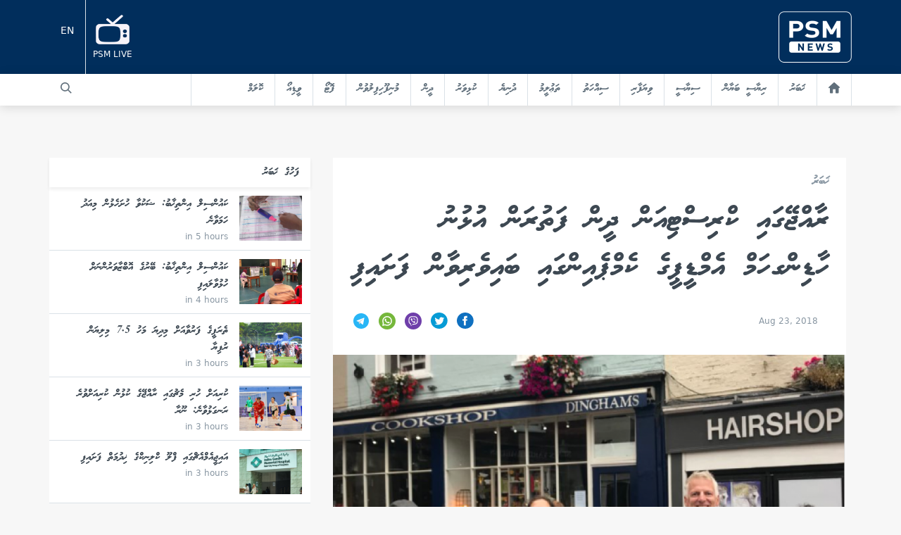

--- FILE ---
content_type: text/html; charset=UTF-8
request_url: https://psmnews.mv/37898
body_size: 13764
content:
<!DOCTYPE html>
<html lang="en">
<head>
    <meta charset="utf-8">
	<meta http-equiv="X-UA-Compatible" content="IE=edge">
	<meta name=viewport content="width=device-width, initial-scale=1.0">
	<meta name="mobile-web-app-capable" content="yes">
	<meta name="csrf-token" content="NalMAdCiAEinsL1pnuh67YnMq2AF1wKmo9t36YEm" />
    <meta name="content-language" content="dv">
    <meta name="google" content="notranslate" />

    <link rel="stylesheet" href="/css/front.css?id=d59b3643a6140ae7e3ff">
    
    <script async src="https://pagead2.googlesyndication.com/pagead/js/adsbygoogle.js?client=ca-pub-6557881055674925"
            crossorigin="anonymous"></script>
    

    <link rel="apple-touch-icon" sizes="180x180" href="/favicon/apple-touch-icon.png">
    <link rel="icon" type="image/png" sizes="32x32" href="/favicon/favicon-32x32.png">
    <link rel="icon" type="image/png" sizes="16x16" href="/favicon/favicon-16x16.png">
    <link rel="manifest" href="/favicon/site.webmanifest">
    <link rel="mask-icon" href="/favicon/safari-pinned-tab.svg" color="#540081">
    <link rel="shortcut icon" href="/favicon/favicon.ico">
    <meta name="msapplication-TileColor" content="#540081">
    <meta name="msapplication-config" content="/favicon/browserconfig.xml">
    <meta name="theme-color" content="#ffffff">

    <title>Raajjeygai Christian dheen fathuran ulhunu Hardingham MDPge campaign gai baiverivaan fashaifi</title>

	<meta name="robots" content="all" />    <meta name="site_name" content="PSMnews.mv" /><meta property="og:site_name" content="PSMnews.mv" />        <meta name="locale" content="en_EN" /><meta property="og:locale" content="en_EN" />    <meta property="fb:app_id" content="202690487129158" />
    <meta property="fb:pages" content="792628237518727" />
    <meta name="theme-color" content="#540081">
    <meta property="fb:pages" content="682778605132943" />

    <title>Raajjeygai Christian dheen fathuran ulhunu Hardingham MDPge campaign gai baiverivaan fashaifi</title><meta name="title" content="Raajjeygai Christian dheen fathuran ulhunu Hardingham MDPge campaign gai baiverivaan fashaifi" /><meta property="og:title" content="Raajjeygai Christian dheen fathuran ulhunu Hardingham MDPge campaign gai baiverivaan fashaifi" /><meta name="twitter:title" content="Raajjeygai Christian dheen fathuran ulhunu Hardingham MDPge campaign gai baiverivaan fashaifi" />    <meta name="description" content="PSMNews.mv" /><meta property="og:description" content="PSMNews.mv" /><meta name="twitter:description" content="PSMNews.mv" />    <link rel="image_src" href="https://s3.ap-southeast-1.amazonaws.com/media5.psm.mv/media/post/ogimage_0cab2eeec68ec821ea21e482decd1d32_37898.png" /><meta name="image" content="https://s3.ap-southeast-1.amazonaws.com/media5.psm.mv/media/post/ogimage_0cab2eeec68ec821ea21e482decd1d32_37898.png" /><meta property="og:image" content="https://s3.ap-southeast-1.amazonaws.com/media5.psm.mv/media/post/ogimage_0cab2eeec68ec821ea21e482decd1d32_37898.png" /><meta name="twitter:image" content="https://s3.ap-southeast-1.amazonaws.com/media5.psm.mv/media/post/ogimage_0cab2eeec68ec821ea21e482decd1d32_37898.png" />    <meta name="url" content="https://psmnews.mv/37898" /><meta property="og:url" content="https://psmnews.mv/37898" />    <meta property="og:type" content="article" />
    <meta name="keywords" content="news, psm, public service media, maldives, politics, entertainment, sports, tvm, dhivehiraajjeyge adu, adu, dhivehi fm, majlistv, majlis tv, maldeeb, ">
    <meta name="article:publisher" content="https://www.facebook.com/newspsm" />
    <meta content="@PSMnewsmv" data-page-subject="true" name="twitter:site" />
    <meta content="@PSMnewsmv" data-page-subject="true" name="twitter:creator" />
	<meta name="twitter:domain" content="www.psmnews.mv" />    <meta name="twitter:widgets:csp" content="on" />    <meta name="twitter:card" content="summary_large_image" />    <meta name="twitter:image:src" content="https://s3.ap-southeast-1.amazonaws.com/media5.psm.mv/media/post/ogimage_0cab2eeec68ec821ea21e482decd1d32_37898.png" />
    
    <!-- Google Tag Manager -->
    
    <!-- End Google Tag Manager -->

    <!-- OneSignal Integration -->
    <script src="https://cdn.onesignal.com/sdks/OneSignalSDK.js" async=""></script>
    <script>
      var appId = "bd812177-b0ed-4e6f-b024-d6805d94fa74";
      window.OneSignal = window.OneSignal || [];
      OneSignal.push(function() {
        OneSignal.init({
          appId: appId,
        });
      });
    </script>
    <!-- End OneSignal Integration -->

    <!-- Google AdSense Integration -->
    <script data-ad-client="ca-pub-6557881055674925" async src="https://pagead2.googlesyndication.com/pagead/js/adsbygoogle.js"></script>
    <!-- End Google AdSense Integration -->
    <style>
        @media  only screen and (max-width: 2000px) {
            .banner_main {
                background-image: url("/images/riyaasee_banner_website.jpg") !important;
                height: 250px;
                /*width: 100%;*/
                background-size: cover;
            }

            .euro_banner{
                content:url("/images/riyaasee_banner_website.jpg");
                width: 100%;
            }

            .euro_wrap {

            }
        }
        @media  only screen and (max-width: 500px) {
            .banner_main {
                background-image: url("/images/riyaasee_banner_mobile.jpg") !important;
                height: 140px;
                background-size: cover;
            }

            .euro_banner{
                content:url("/images/riyaasee_banner_mobile.jpg");
                width: 100%;
            }

            .euro_wrap {

            }
        }
        a.fill-div {
            display: block;
            height: 100%;
            width: 100%;
            text-decoration: none;
        }
    </style>
    
</head>
<body class="font-sans euro_wrap" >
    <div id="fb-root"></div>
    <script>(function(d, s, id) {
      var js, fjs = d.getElementsByTagName(s)[0];
      if (d.getElementById(id)) return;
      js = d.createElement(s); js.id = id;
      js.src = 'https://connect.facebook.net/en_US/sdk.js#xfbml=1&version=v2.11&appId=317647168419993';
      fjs.parentNode.insertBefore(js, fjs);
    }(document, 'script', 'facebook-jssdk'));</script>
    <div id="app">
        

        
        <style>
    @media  only screen and (max-width: 2000px) {
        .mobile_style {
            display: none;
        }
    }
    @media  only screen and (max-width: 500px) {

    }
</style>

<header class="mb-2 rtl" id="main_nav_psm">
    <div>
        <div class="" style="background: rgba(1, 46, 92, 1) !important;">
            <div class="container mx-auto flex rtl">
                <a href="https://psmnews.mv/" class="text-white ml-auto px-4 py-4 md:px-0">
                    <img src="https://psmnews.mv/images/logo-psm-news.png" class="w-18 md:w-1/2 float-right">
                </a>
                
                <a href="http://www.psmconnect.mv" class="text-white flex flex-col items-center justify-center mr-auto px-4 md:px-0" style="margin: 10px">
                    <img src="https://psmnews.mv/images/icon-livetv.png" class="w-6 md:w-12 float-right">
                    <p class="sans text-xs pt-2">PSM LIVE</p>
                </a>
                <a style="color: white; padding-top: 35px" href="https://psmnews.mv/en" class="mobile_style border-r text-sm border-light-grey text-grey-darker px-4 py-3">
                    EN
                </a>
            </div>
        </div>

        <div class="bg-white nav-shadow flex-row md:flex-auto">
            <div class="hidden main-nav flex-col container md:flex md:flex-row rtl mx-auto w-full md:w-auto ">
                <a href="https://psmnews.mv/" class="nav-item border-light-grey  text-grey-darker"><svg class="icon w-4 hover:text-psm-purple text-grey-darker" viewBox="0 0 22 22" version="1.1" xmlns="http://www.w3.org/2000/svg" xmlns:xlink="http://www.w3.org/1999/xlink"><g id="house-black-silhouette-without-door"  fill-rule="nonzero"><path d="M21.7240418,10.3874639 C22.1228379,9.94903693 22.084328,9.27705945 21.6380579,8.88694835 L11.80613,0.287299773 C11.3598598,-0.102811324 10.6443789,-0.0946392062 10.2075032,0.30572288 L0.342157006,9.34544717 C-0.094718762,9.74580926 -0.116160957,10.4169265 0.294682981,10.8438121 L0.542021215,11.1013055 C0.952363163,11.5281912 1.61563696,11.5790877 2.02253668,11.2146399 L2.75981833,10.5546339 L2.75981833,20.2172312 C2.75981833,20.8100682 3.24036733,21.2900009 3.83300379,21.2900009 L7.67854322,21.2900009 C8.27117968,21.2900009 8.75172868,20.8100682 8.75172868,20.2172312 L8.75172868,13.4573128 L13.6567564,13.4573128 L13.6567564,20.2172312 C13.6482225,20.8096381 14.0722617,21.2895708 14.6648981,21.2895708 L18.7402061,21.2895708 C19.3328426,21.2895708 19.8133916,20.8096381 19.8133916,20.2168011 L19.8133916,10.6906925 C19.8133916,10.6906925 20.0170566,10.8690453 20.2682673,11.0897642 C20.5190478,11.310053 21.04578,11.1334205 21.4445761,10.6945635 L21.7240418,10.3874639 Z" id="icon-home"></path></g></svg></a>
                                                    <a href="https://psmnews.mv/news" class="nav-item border-light-grey  text-grey-darker">ޚަބަރު</a>
                                    <a href="https://psmnews.mv/riyaaseebayaan_2025" class="nav-item border-light-grey  text-grey-darker">ރިޔާސީ ބަޔާން</a>
                                    <a href="https://psmnews.mv/political" class="nav-item border-light-grey  text-grey-darker">ސިޔާސީ</a>
                                    <a href="https://psmnews.mv/business" class="nav-item border-light-grey  text-grey-darker">ވިޔަފާރި</a>
                                    <a href="https://psmnews.mv/health" class="nav-item border-light-grey  text-grey-darker">ސިއްހަތު</a>
                                    <a href="https://psmnews.mv/education" class="nav-item border-light-grey  text-grey-darker">ތަޢުލީމު</a>
                                    <a href="https://psmnews.mv/world" class="nav-item border-light-grey  text-grey-darker">ދުނިޔެ</a>
                                    <a href="https://psmnews.mv/sports" class="nav-item border-light-grey  text-grey-darker">ކުޅިވަރު</a>
                                    <a href="https://psmnews.mv/religion" class="nav-item border-light-grey  text-grey-darker">ދީން</a>
                                    <a href="https://psmnews.mv/17-entertainment" class="nav-item border-light-grey  text-grey-darker">މުނިފޫހިފިލުވުން</a>
                                    <a href="https://psmnews.mv/photo" class="nav-item border-light-grey  text-grey-darker">ފޮޓޯ</a>
                                    <a href="https://psmnews.mv/video" class="nav-item border-light-grey  text-grey-darker">ވީޑިއޯ</a>
                                    <a href="https://psmnews.mv/column" class="nav-item border-light-grey  text-grey-darker">ކޮލަމް</a>
                                
                    
                <a href="#" class="md:mr-auto  border-r border-light-grey text-sm">
                    <form method="GET" action="https://psmnews.mv/search" accept-charset="UTF-8" class="search-mini-form float-right w-4/5 md:w-auto" id="searchForm">
                        <input type="text" name="q" class="tk p-3 pt-2 pb-4 font-waheed w-full">
                    </form>
                    <button type="submit" value="Submit" form="searchForm"><svg class="icon w-4 mx-4 my-3 hover:text-psm-purple text-grey-darker" xmlns="http://www.w3.org/2000/svg" viewBox="0 0 20 20"><path d="M12.9 14.32a8 8 0 1 1 1.41-1.41l5.35 5.33-1.42 1.42-5.33-5.34zM8 14A6 6 0 1 0 8 2a6 6 0 0 0 0 12z"/></svg></button>
                </a>

                

                
                    
                
            </div>

            <div class="container flex rtl mx-auto w-full md:w-auto md:hidden">
                <a class="toggle-nav nav-item mx-auto text-dark-grey mr-auto pl-4 border-0">
                    <svg class="w-4 h-4" viewBox="0 0 18 12" version="1.1" xmlns="http://www.w3.org/2000/svg" xmlns:xlink="http://www.w3.org/1999/xlink"><g transform="translate(-3.000000, -6.000000)" ><path d="M3,18 L21,18 L21,16 L3,16 L3,18 L3,18 Z M3,13 L21,13 L21,11 L3,11 L3,13 L3,13 Z M3,6 L3,8 L21,8 L21,6 L3,6 L3,6 Z" id="Shape"></g></path></svg>                </a>
            </div>
        </div>

        
    </div>
</header>

        
        <div class="container mx-auto my-7">
    <div class="mx-auto text-center">
        <serve-ad location="3" language="dv" tags="[2,1]"></serve-ad>
    </div>
</div>

<div class="rtl container mx-auto flex flex-col md:flex-row mb-6">

    <div class="md:w-2/3 px-2">

        <div class="rtl bg-white container mx-auto p-6 md:p-6">
            <a href="/news" class="font-waheed text-grey-dark text-lg mb-3 block">ޚަބަރު</a>
            <h1 class="font-waheed font-normal text-3xl leading-normal text-grey-darkest" style="font-size: 45px">ރާއްޖޭގައި ކްރިސްޓިއަން ދީން ފަތުރަން އުޅުނު ހާޑިންގހަމް އެމްޑީޕީގެ ކެމްޕެއިންގައި ބައިވެރިވާން ފަށައިފި</h1>
            <br>
            
            <div class="flex items-center  border-grey-light border-solid">
                
                <div class="flex items-center pt-0 px-4">
    <div>
        <div class="ltr text-xs text-grey-dark pl-2 ">
            <time datetime="2018-08-23 12:49:00"></time>
        </div>
    </div>
    </div>                <div class="p-0 px-0 py-3 mr-auto">
    <a href="https://www.facebook.com/dialog/share?app_id=202690487129158&href=https://psmnews.mv/37898" target="_blank" class="px-1"><svg class="icon w-6" viewBox="0 0 22 22" version="1.1" xmlns="http://www.w3.org/2000/svg" xmlns:xlink="http://www.w3.org/1999/xlink">
    <g id="Page-1" stroke="none" stroke-width="1" fill="none" fill-rule="evenodd">
        <g transform="translate(-397.000000, -3063.000000)">
            <g transform="translate(397.000000, 3063.000000)">
                <ellipse id="Oval" fill="#FDFBFB" cx="10.7972701" cy="10.5405405" rx="8.70503645" ry="8.43243243"></ellipse>
                <path d="M10.8812956,0 C4.87210009,0 0,4.71952703 0,10.5405405 C0,16.3615541 4.87210009,21.0810811 10.8812956,21.0810811 C16.890491,21.0810811 21.7625911,16.3615541 21.7625911,10.5405405 C21.7625911,4.71952703 16.890491,0 10.8812956,0 Z M13.6016195,7.02702703 L12.3774737,7.02702703 C11.889629,7.02702703 11.7880702,7.22114865 11.7880702,7.71040541 L11.7880702,8.78378378 L13.6016195,8.78378378 L13.4121036,10.5405405 L11.7880702,10.5405405 L11.7880702,16.6891892 L9.06774631,16.6891892 L9.06774631,10.5405405 L7.25419704,10.5405405 L7.25419704,8.78378378 L9.06774631,8.78378378 L9.06774631,6.75648649 C9.06774631,5.20263514 9.91195349,4.39189189 11.8143667,4.39189189 L13.6016195,4.39189189 L13.6016195,7.02702703 Z" id="Shape" fill="#0F70C0" fill-rule="nonzero"></path>
            </g>
        </g>
    </g>
</svg></a>
    <a href="https://twitter.com/intent/tweet?text=Raajjeygai Christian dheen fathuran ulhunu Hardingham MDPge campaign gai baiverivaan fashaifi&url=https://psmnews.mv/37898" target="_blank" class="px-1"><svg class="icon w-6" viewBox="0 0 22 22" version="1.1" xmlns="http://www.w3.org/2000/svg" xmlns:xlink="http://www.w3.org/1999/xlink">
    <g id="Page-1" stroke="none" stroke-width="1" fill="none" fill-rule="evenodd">
        <g id="PSM-HOMEPAGE" transform="translate(-450.000000, -3063.000000)">
            <g id="iconmonstr-twitter-4" transform="translate(450.000000, 3063.000000)">
                <ellipse id="Oval" fill="#FDFBFB" cx="10.7972701" cy="10.5405405" rx="8.70503645" ry="8.43243243"></ellipse>
                <path d="M10.8812956,0 C4.87210009,0 0,4.71952703 0,10.5405405 C0,16.3615541 4.87210009,21.0810811 10.8812956,21.0810811 C16.890491,21.0810811 21.7625911,16.3615541 21.7625911,10.5405405 C21.7625911,4.71952703 16.890491,0 10.8812956,0 Z M16.3817905,8.47195946 C16.5477302,12.0206081 13.8156183,15.9768243 8.97888239,15.9768243 C7.50809394,15.9768243 6.13977102,15.5587162 4.98726047,14.8428378 C6.369185,15.0009459 7.74838922,14.6285135 8.8428662,13.7984459 C7.70395726,13.7782432 6.74186938,13.0483108 6.40908309,12.0460811 C6.81803845,12.1216216 7.22064638,12.0996622 7.58607656,12.0030405 C6.33382079,11.7588514 5.4687578,10.6661486 5.49686781,9.49702703 C5.84869637,9.68587838 6.24949075,9.79918919 6.6765816,9.81236486 C5.51681685,9.06135135 5.18856444,7.57777027 5.87045896,6.44378378 C7.15445183,7.97040541 9.07409373,8.97439189 11.2385648,9.0797973 C10.8586262,7.50222973 12.09456,5.98175676 13.776627,5.98175676 C14.524716,5.98175676 15.2020767,6.28831081 15.6772266,6.77844595 C16.2702572,6.66601351 16.8288304,6.4552027 17.3311835,6.16621622 C17.136227,6.75560811 16.7236445,7.24925676 16.1859272,7.56195946 C16.7127632,7.50047297 17.2151164,7.3652027 17.6811985,7.16405405 C17.3329971,7.67175676 16.8923046,8.11621622 16.3817905,8.47195946 L16.3817905,8.47195946 Z" id="Shape" fill="#069BD5" fill-rule="nonzero"></path>
            </g>
        </g>
    </g>
</svg></a>
    <a href="viber://forward?text=Raajjeygai%20Christian%20dheen%20fathuran%20ulhunu%20Hardingham%20MDPge%20campaign%20gai%20baiverivaan%20fashaifi%20https%3A%2F%2Fpsmnews.mv%2F37898" class="px-1"><svg class="icon w-6" viewBox="0 0 22 22" version="1.1" xmlns="http://www.w3.org/2000/svg" xmlns:xlink="http://www.w3.org/1999/xlink">

        <g id="viber" fill-rule="nonzero">
            <circle id="Oval" fill="#6F3FAA" cx="11" cy="11" r="11"></circle>
            <path d="M16.8191289,7.73110937 L16.8155195,7.71658594 C16.5216133,6.52837109 15.196543,5.25340234 13.979668,4.98815625 L13.9659609,4.98532031 C11.9977344,4.60985938 10.0020508,4.60985938 8.03425391,4.98532031 L8.02011719,4.98815625 C6.80367188,5.25340234 5.47855859,6.52845703 5.18426563,7.71658594 L5.181,7.73110937 C4.81765625,9.39043359 4.81765625,11.0732617 5.181,12.7325859 L5.18426563,12.7471094 C5.46605469,13.8845781 6.69242578,15.1010234 7.86388281,15.4355352 L7.86388281,16.7618945 C7.86388281,17.2419844 8.44890234,17.4777539 8.78156641,17.1312969 L10.1254141,15.7344258 C10.4169141,15.7507109 10.708543,15.7598203 11.0000859,15.7598203 C11.9908164,15.7598203 12.9820195,15.6661055 13.965918,15.478418 L13.979625,15.475582 C15.1965,15.2103359 16.5215703,13.9352813 16.8154766,12.7471523 L16.8190859,12.7326289 C17.1824297,11.0732617 17.1824297,9.39051953 16.8191289,7.73110937 Z M15.7556094,12.4920039 C15.5593711,13.2672031 14.5533008,14.2309063 13.7539102,14.4089688 C12.7074063,14.608 11.6525664,14.6930352 10.5988008,14.6638594 C10.577832,14.6632578 10.5576797,14.6714219 10.5431133,14.6864609 C10.3935391,14.8399453 9.56192188,15.6937344 9.56192188,15.6937344 L8.51829688,16.7648594 C8.44198438,16.8444375 8.30792188,16.7902539 8.30792188,16.6804688 L8.30792188,14.4832188 C8.30792188,14.4469102 8.28201172,14.4161016 8.24634766,14.4090547 C8.24613281,14.4089688 8.24596094,14.4089688 8.24574609,14.4089258 C7.44635547,14.2308633 6.44062891,13.2671602 6.24404688,12.4919609 C5.91701172,10.9920938 5.91701172,9.47160156 6.24404688,7.97173438 C6.44062891,7.19653516 7.44635547,6.23283203 8.24574609,6.05476953 C10.0734648,5.70715234 11.9266211,5.70715234 13.7539531,6.05476953 C14.5537305,6.23283203 15.5594141,7.19653516 15.7556523,7.97173438 C16.0830312,9.47164453 16.0830312,10.9921367 15.7556094,12.4920039 Z" id="Shape" fill="#FFFFFF"></path>
            <path d="M12.7389453,13.5062383 C12.6160547,13.4688984 12.4989648,13.4438477 12.390125,13.3987734 C11.2630117,12.9311445 10.2257461,12.3278633 9.40414063,11.4031328 C8.93689844,10.8772812 8.57119141,10.283582 8.26207422,9.65529297 C8.11546484,9.35734766 7.99192969,9.04775781 7.86598828,8.74010156 C7.75117578,8.45960156 7.92030078,8.16982031 8.09836328,7.95841406 C8.26546875,7.76002734 8.48052734,7.60826172 8.71341797,7.49632812 C8.89517578,7.40901562 9.07444141,7.459375 9.20721484,7.61341797 C9.49416016,7.94651172 9.75781641,8.29662109 9.97119922,8.68273828 C10.1024687,8.92022656 10.0664609,9.21052344 9.82854297,9.37212891 C9.77070703,9.41140234 9.71802734,9.45755078 9.6641875,9.50189453 C9.61692188,9.54078125 9.57249219,9.58005469 9.54009375,9.63269141 C9.48092578,9.72898438 9.47808984,9.84263672 9.51616016,9.94735156 C9.80950781,10.7534883 10.3039492,11.3804023 11.1154141,11.7180938 C11.2452656,11.7721055 11.3756328,11.8349688 11.52525,11.8175664 C11.7757578,11.7883047 11.8568828,11.5134766 12.0324531,11.369918 C12.2040273,11.229625 12.4233398,11.2277773 12.6081484,11.3447383 C12.793043,11.4617852 12.9722227,11.5873398 13.1503711,11.7143125 C13.3252539,11.8389219 13.4993203,11.9607383 13.660582,12.1028359 C13.8156992,12.2394336 13.8691094,12.4186133 13.7817539,12.6039375 C13.6219102,12.9434336 13.3892344,13.2257812 13.0536914,13.4060781 C12.9589453,13.4568672 12.8457656,13.4733242 12.7389453,13.5062383 C12.6160547,13.4688984 12.8457656,13.4733242 12.7389453,13.5062383 Z" id="Shape" fill="#FFFFFF"></path>
            <path d="M11.0030508,7.10814844 C12.4772656,7.14948437 13.688168,8.12783984 13.9476563,9.58533984 C13.9918711,9.83369922 14.0075977,10.0875586 14.0272773,10.3396563 C14.0355703,10.4456602 13.9755,10.5463789 13.8611172,10.5477969 C13.7429531,10.5492148 13.6898008,10.4503008 13.6820664,10.3443828 C13.6668984,10.1346094 13.6563711,9.92384766 13.6274531,9.71587891 C13.4748711,8.61764062 12.599168,7.70906641 11.506043,7.51411719 C11.3415156,7.48476953 11.17325,7.47707812 11.0065742,7.45958984 C10.9012578,7.44854687 10.7633281,7.4421875 10.7399961,7.31121875 C10.7204453,7.20143359 10.8130859,7.11403516 10.9176289,7.10840625 C10.9459453,7.10673047 10.9745195,7.1080625 11.0030508,7.10814844 C12.4773516,7.14948438 10.9745195,7.1080625 11.0030508,7.10814844 Z" id="Shape" fill="#FFFFFF"></path>
            <path d="M13.2434844,10.0125352 C13.2410352,10.0309688 13.2397891,10.0742383 13.2289609,10.1149727 C13.1898594,10.262957 12.9653906,10.2814766 12.9137852,10.1321602 C12.8984453,10.0878594 12.896168,10.0374141 12.896082,9.98971875 C12.8955664,9.67750781 12.8277187,9.36555469 12.6702383,9.09386328 C12.508375,8.81460938 12.2610469,8.57995703 11.9710508,8.43785938 C11.7956523,8.35200781 11.6060312,8.29859766 11.4137891,8.26684375 C11.3297852,8.25292188 11.2448789,8.24454297 11.1604453,8.23276953 C11.0581367,8.21854688 11.0034805,8.15336328 11.0083789,8.05255859 C11.0128906,7.95811328 11.0819414,7.89009375 11.1848945,7.89598047 C11.5231875,7.91514453 11.8500078,7.98836328 12.150832,8.14760547 C12.7624492,8.47154687 13.1118711,8.98278906 13.2138789,9.66551953 C13.2184766,9.6965 13.2258672,9.72709375 13.2282305,9.75811719 C13.2339883,9.8346875 13.2376406,9.91138672 13.2434844,10.0125352 C13.2410352,10.0308828 13.2376406,9.91138672 13.2434844,10.0125352 Z" id="Shape" fill="#FFFFFF"></path>
            <path d="M12.3265313,9.97682813 C12.2032109,9.9790625 12.1372109,9.91074219 12.1244492,9.79773437 C12.1156406,9.71892969 12.1085937,9.63900781 12.0897734,9.56226563 C12.0527344,9.41114453 11.9724258,9.27115234 11.8453242,9.17855469 C11.7853398,9.13485547 11.7173203,9.10301562 11.6461211,9.08239063 C11.5556719,9.05622266 11.4616562,9.06344141 11.3714648,9.04135547 C11.2734531,9.01733594 11.2192266,8.93792969 11.2346523,8.84601953 C11.2486602,8.76231641 11.330043,8.69700391 11.4215234,8.70366406 C11.9930937,8.74491406 12.4015977,9.04041016 12.4599062,9.71330078 C12.4640742,9.76078125 12.4688867,9.81092578 12.4583594,9.85642969 C12.4402266,9.93407422 12.3826484,9.97304688 12.3265313,9.97682813 C12.203168,9.97901953 12.3826484,9.97304688 12.3265313,9.97682813 Z" id="Shape" fill="#FFFFFF"></path>
        </g>

</svg></a>
    <a href="whatsapp://send?text=?text=Raajjeygai%20Christian%20dheen%20fathuran%20ulhunu%20Hardingham%20MDPge%20campaign%20gai%20baiverivaan%20fashaifi%20https%3A%2F%2Fpsmnews.mv%2F37898" class="px-1"><svg class="icon w-6" viewBox="0 0 512 512" version="1.1" xmlns="http://www.w3.org/2000/svg" xmlns:xlink="http://www.w3.org/1999/xlink"><g id="whatsapp" fill-rule="nonzero"><circle id="Oval" fill="#75B73B" cx="256" cy="256" r="256"></circle><g id="Group" transform="translate(109.000000, 108.000000)" fill="#FFFFFF"><path d="M139.837,0.447 C61.808,4.159 0.233,69.143 0.468,147.258 C0.54,171.05 6.284,193.507 16.418,213.353 L0.861,288.867 C0.02,292.953 3.704,296.53 7.762,295.568 L81.757,278.038 C100.768,287.509 122.121,292.977 144.719,293.322 C224.472,294.541 290.97,231.217 293.459,151.493 C296.121,66.035 225.591,-3.638 139.837,0.447 Z M228.13,227.936 C206.461,249.605 177.647,261.54 147,261.54 C129.056,261.54 111.874,257.513 95.934,249.574 L85.632,244.44 L40.262,255.187 L49.811,208.831 L44.736,198.888 C36.46,182.682 32.264,165.16 32.264,146.804 C32.264,116.156 44.199,87.345 65.868,65.674 C87.344,44.196 116.627,32.07 147.002,32.07 C177.646,32.07 206.46,44.005 228.129,65.674 C249.798,87.343 261.733,116.157 261.733,146.801 C261.735,177.177 249.607,206.459 228.13,227.936 Z" id="Shape"></path><path d="M218.115,178.582 L189.731,170.433 C186.002,169.364 181.982,170.423 179.263,173.193 L172.321,180.263 C169.395,183.247 164.955,184.204 161.081,182.637 C147.654,177.203 119.409,152.089 112.2,139.531 C110.116,135.907 110.461,131.379 113.017,128.069 L119.075,120.23 C121.449,117.16 121.949,113.033 120.38,109.483 L108.439,82.475 C105.579,76.007 97.313,74.123 91.912,78.691 C83.991,85.392 74.592,95.571 73.451,106.851 C71.436,126.738 79.966,151.805 112.213,181.906 C149.47,216.684 179.307,221.275 198.736,216.57 C209.755,213.903 218.561,203.205 224.115,194.444 C227.906,188.467 224.91,180.535 218.115,178.582 Z" id="Shape"></path></g></g></svg></a>
    <a href="https://t.me/share/url?url=https%3A%2F%2Fpsmnews.mv%2F37898&text= Raajjeygai%20Christian%20dheen%20fathuran%20ulhunu%20Hardingham%20MDPge%20campaign%20gai%20baiverivaan%20fashaifi" class="px-1"><svg class="icon w-6" viewBox="0 0 48 48" width="22px" height="22px" version="1.1" xmlns="http://www.w3.org/2000/svg" xmlns:xlink="http://www.w3.org/1999/xlink">
    <g id="telegram" fill-rule="nonzero">
        <circle id="Oval" fill="#29b6f6" cx="24" cy="24" r="24"></circle>
        <path fill="#29b6f6" d="M24 4A20 20 0 1 0 24 44A20 20 0 1 0 24 4Z"></path><path fill="#fff" d="M33.95,15l-3.746,19.126c0,0-0.161,0.874-1.245,0.874c-0.576,0-0.873-0.274-0.873-0.274l-8.114-6.733 l-3.97-2.001l-5.095-1.355c0,0-0.907-0.262-0.907-1.012c0-0.625,0.933-0.923,0.933-0.923l21.316-8.468 c-0.001-0.001,0.651-0.235,1.126-0.234C33.667,14,34,14.125,34,14.5C34,14.75,33.95,15,33.95,15z"></path><path fill="#b0bec5" d="M23,30.505l-3.426,3.374c0,0-0.149,0.115-0.348,0.12c-0.069,0.002-0.143-0.009-0.219-0.043 l0.964-5.965L23,30.505z"></path><path fill="#cfd8dc" d="M29.897,18.196c-0.169-0.22-0.481-0.26-0.701-0.093L16,26c0,0,2.106,5.892,2.427,6.912 c0.322,1.021,0.58,1.045,0.58,1.045l0.964-5.965l9.832-9.096C30.023,18.729,30.064,18.416,29.897,18.196z"></path>
    </g>
</svg>

</a>
</div>            </div>
        </div>
        <div class="rtl bg-white container mx-auto">
                        <slider v-cloak>
			<template slot-scope="props">
										<figure class="leading-zero rtl relative ">
					<img class="w-full" src="https://s3.ap-southeast-1.amazonaws.com/media5.psm.mv/media/post/big_nbJX9nc4NQHNCRCQtf9Sudfqe.PNG" alt="">
										<div class="pin-b pin-r pin-l p-4 bg-black">
						<span class="font-faseyha text-white leading-normal">ރާއްޖެއިން ޑީޕޯޓްކޮށްލި ޑޭވިޑް ހާޑިންހަމް އެމްޑީޕީގެ ކެމްޕެއިން ޓީޝާޓް ލައިގެން (ކ2)</span>
					</div>
					
									</figure>
									</template>
		</slider>
			        </div>
        <div class="rtl bg-white container mx-auto mb-7 p-6 md:p-6">
            <div class="content block">
                <p class="t-block font-faseyha md:pl-8 text-lg   text-grey-darkest " style="line-height: 32px;margin-bottom: 25px;">
			ރާއްޖޭގައި ކްރިސްޓިއަން ދީން ފަތުރަން މަސައްކަތްކޮށްފައިވާތީ، ކުރީގެ ރައީސް މަޢުމޫނުގެ ވެރިކަމުގައި ރާއްޖެ ނާދެވޭ ގޮތަށް ޑީޕޯޓްކޮށްލާފައިވާ އިނގިރޭސިވިލާތުގެ ޑޭވިޑް ހާޑިންހަމް އިދިކޮޅު ފަރާތްތަކުގެ ކެމްޕެއިން ހަރަކާތްތަކުގައި ބައިވެރިވާން ފަށައިފިއެވެ.<br />
<br />
އިދިކޮޅު ފަރާތްތަކުން ކުރިއަށް ގެންދާ ކެމްޕެއިން ހަރަކާތްތަކުގައި ހާޑިންހަމް ބައިވެރިވެފައިވާ ފޮޓޯތަކެއް ސޯޝަލް މީޑިއާގައި ދަނީ ދައުރުވަމުންނެވެ. ސޯޝަލް މީޑިއާގެ އެކި ޕްލެޓްފޯމްތަކުގައި އެ ފޮޓޯ ޝެއަރކޮށް ގިނަބަޔަކު ދަނީ ހާޑިންހަމަށް ފާޑުކިއުން އަމާޒުކުރަމުންނެވެ. އެގޮތުން ބައެއް މީހުން ބުނެފައިވަނީ އިދިކޮޅު މީހުން ލާދީނީ ބައެއްގެ ގޮތުގައި ސިފަ ކުރެވެނީ އެމީހުންގެ ކަންކަމުގައި އިސްލާމްދީނުގެ ޢަދުއްވުން ބޭނުން ކުރާތީ ކަމަށާއި، ކްރިސްޓިއަން ދީން ފަތުރަން މަސައްކަތް ކުރުމުގެ ސަބަބުން ޑީޕޯޓްކޮށްލި މީހަކު އެމީހުންގެ ކެމްޕެއިން ހަރަކާތްތަކުގައި ބައިވެރިކުރާހާ ހިނދަކު އެއީ ލާދީނީ ބައެއްގެ ގޮތުގައި ޤަބޫލުކުރުމުގެ ފުރުޞަތު އެބައޮތްކަމަށް ބުނެފައެވެ.<br />
<br />
އިދިކޮޅު ފަރާތްތަކުން ބޭނުން ކުރަމުން އަންނަ "ޖަޒީރާ ރާއްޖެ" ކެމްޕެއިން ޓީޝާޓެއްލައިގެންހުރެ ބައެއް ދިވެހިންނާއެކު ނަގާފައިވާ ފޮޓޯއަކާއެކު ހާޑިންހަމް ކުރި ޓްވީޓެއްގައި އިދިކޮޅު ފަރާތްތަކުގެ ހަރަކާތްތައް ތާއީދުކޮށް ވާހަކަދައްކާފައިވެއެވެ.
		</p>
				<div class="embed-block  md:float-left md:mr-7 md:w-72 ">
			<aembed url="/embed?url=https://twitter.com/davehardingham/status/1032339668174561283"></aembed>
							<div class="mt-4 pb-3  px-4 md:px-0 mb-7">
					<span class="font-faseyha  text-grey-dark  leading-normal">ޑޭވިޑް ހާޑިންގހަމްގެ ޓްވީޓް</span>
				</div>
					</div>
				<p class="t-block font-faseyha md:pl-8 text-lg   text-grey-darkest " style="line-height: 32px;margin-bottom: 25px;">
			ހާޑިންހަމް އަކީ "ފްރެންޑް އޮފް މޯލްޑިވްސް" ގެ ނަމުގައި އިނގިރޭސިވިލާތުގައި ޖަމިއްޔާއެއް ހަދައިގެން މަސައްކަތް ކުރާ އެކްޓިވިސްޓެކެވެ. ކުރީގެ ރައީސް ނަޝީދާ އަބަދުވެސް ގާތް ގުޅުމެއް އޮންނަ ހާޑިންހަމަށް ވަނީ ނަޝީދުގެ ވެރިކަމުގައި ސޯލްސްބަރީގައި ހުންނަ ރާއްޖޭގެ އޮނަރަރީ ކައުންސެލްގެ މަގާމުވެސް އަދާކޮށްފައެވެ.<br />
<br />
ޑޭވިޑް ހާރޑިންގހަމްއަކީ ކުރީގެ ރައީސް މައުމޫނުގެ ވެރިކަމުގައި 2005 ވަނަ އަހަރު ރާއްޖޭގައި ކްރިސްޓިއަން ދީން ފަތުރަން މަސައްކަތް ކުރުމުގެ ތުހުމަތުގައާއި، އިސްލާމްދީނުގެ ހަރުކަށި ވިސްނުމުގެ މީހުން ބޭނުންކޮށްގެން ރާއްޖެއަށް ހަތިޔާރު އެތެރެކުރަން މަސައްކަތް ކުރުމުގެ ކުށުގައި ޑީޕޯޓްކޮށްލާފައިވާ މީހެކެވެ.<br />
<br />
ކްރިސްޓިއަން ދީން ފަތުރާކަމަށް ހާޑިންހަމްގެ މައްޗަށް ކުރެވޭ ތުހުމަތުތައް ދޮގުކޮށް އޭނާ ވާހަކަދައްކާފައިނުވާއިރު، ހާޑިންހަމް އުފައްދާފައިވާ ފްރެންޑްސް އޮފް މޯލްޑިވްސް ޖަމިއްޔާ އިން ވަނީ ރާއްޖޭގެ ފަތުރުވެރިކަން ބޮއިކޮޓް ކުރުމަށް ވެސް އެތައް މަސައްކަތްތަކެއް ކޮށްފައެވެ. އޭނާ މިހާރުވެސް ގެންދަނީ ރާއްޖޭގެ އަގުވެއްޓޭ ޒާތުގެ ދޮގު ޚަބަރުތައް ސޯޝަލް މީޑިއާ މެދުވެރިކޮށް ފަތުރަމުންނެވެ.
		</p>
	            </div>
        </div>

        
        <div class="my-6">
            <div class="ads bg-white">
                <serve-ad location="5" language="dv" tags="[2,1]"></serve-ad>
            </div>
        </div>

        <div class="my-8 flex flex-col">
        <div class="flex flex-col">
        <div class="comment-success bg-purple-lightest text-purple-dark px-4 py-3 relative" role="alert" style="color: rgba(74, 74, 74, 0.67); background-color: rgba(173, 173, 173, 0.76);">
          <strong class="font-waheed px-4">ޚިޔާލު ފާޅުކުރުމަށް ކަނޑައެޅިފައިވާ ވަގުތު ހަމަވެއްޖެ، ޝުކުރިއްޔާ</strong>
        </div>
    </div>
        <div class="comment-list">

        
    </div>
</div>
        
    </div>

    <div class="md:w-1/3 md:mr-6">

        <div class="bg-white mb-6">
    <div class="side-nav-shadow flex relative z-10">
        <a class="nav-item border-light-grey border-r-0 hover:text-psm-purple text-grey-darkest">ފަހުގެ ޚަބަރު</a>
    </div>
    <div>
                <a href="https://psmnews.mv/172747" class="bg-white border-b flex flex-row w-full p-3">
            <figure class="leading-zero h-16 w-24 bg-cover bg-center relative" style="background-image: url('https://s3.ap-southeast-1.amazonaws.com/media5.psm.mv/media/post/mini_35uaHCFzDWP2MwsASVKno11AP.jpg');"></figure>
            <div class="px-4 w-4/5">
                <h2 class="font-waheed font-normal text-base leading-normal  text-grey-darkest">ކައުންސިލް އިންތިޚާބު: ޝަކުވާ ހުށަހެޅުން މިއަދު ހަމަވާނެ</h2>
                <div class="flex items-center py-0">
                    <div class="flex items-center pt-1">
    <div>
        <div class="ltr text-xs text-grey-dark pl-2 ">
            <time datetime="2026-01-18 13:35:00"></time>
        </div>
    </div>
    </div>                </div>
            </div>
        </a>
                <a href="https://psmnews.mv/172745" class="bg-white border-b flex flex-row w-full p-3">
            <figure class="leading-zero h-16 w-24 bg-cover bg-center relative" style="background-image: url('https://s3.ap-southeast-1.amazonaws.com/media5.psm.mv/media/post/mini_K8tB1L469EwG1rI0e0rKNZwSz.jpg');"></figure>
            <div class="px-4 w-4/5">
                <h2 class="font-waheed font-normal text-base leading-normal  text-grey-darkest">ކައުންސިލް އިންތިޚާބު: ބޭރުގެ އޮބްޒާވަރުންނަށް ހުޅުވާލައިފި</h2>
                <div class="flex items-center py-0">
                    <div class="flex items-center pt-1">
    <div>
        <div class="ltr text-xs text-grey-dark pl-2 ">
            <time datetime="2026-01-18 12:56:00"></time>
        </div>
    </div>
    </div>                </div>
            </div>
        </a>
                <a href="https://psmnews.mv/172738" class="bg-white border-b flex flex-row w-full p-3">
            <figure class="leading-zero h-16 w-24 bg-cover bg-center relative" style="background-image: url('https://s3.ap-southeast-1.amazonaws.com/media5.psm.mv/media/post/mini_xfJRjAKJ9LJsN7f721s5eutmi.jpg');"></figure>
            <div class="px-4 w-4/5">
                <h2 class="font-waheed font-normal text-base leading-normal  text-grey-darkest">ތެރަޕީގެ ފަރުވާއަށް މިދިޔަ މަހު 7.5 މިލިޔަން ރުފިޔާ</h2>
                <div class="flex items-center py-0">
                    <div class="flex items-center pt-1">
    <div>
        <div class="ltr text-xs text-grey-dark pl-2 ">
            <time datetime="2026-01-18 11:48:00"></time>
        </div>
    </div>
    </div>                </div>
            </div>
        </a>
                <a href="https://psmnews.mv/172740" class="bg-white border-b flex flex-row w-full p-3">
            <figure class="leading-zero h-16 w-24 bg-cover bg-center relative" style="background-image: url('https://s3.ap-southeast-1.amazonaws.com/media5.psm.mv/media/post/mini_cT5VyFX4OicXD5mT7reiP2kjn.jpg');"></figure>
            <div class="px-4 w-4/5">
                <h2 class="font-waheed font-normal text-base leading-normal  text-grey-darkest">ކުރިއަށް ހުރި މެޗުގައި ރާއްޖޭގެ ކުޅުން ކުރިއަށްވުރެ ރަނގަޅުވާނެ: ނޫރާ</h2>
                <div class="flex items-center py-0">
                    <div class="flex items-center pt-1">
    <div>
        <div class="ltr text-xs text-grey-dark pl-2 ">
            <time datetime="2026-01-18 11:44:38"></time>
        </div>
    </div>
    </div>                </div>
            </div>
        </a>
                <a href="https://psmnews.mv/172739" class="bg-white border-b flex flex-row w-full p-3">
            <figure class="leading-zero h-16 w-24 bg-cover bg-center relative" style="background-image: url('https://s3.ap-southeast-1.amazonaws.com/media5.psm.mv/media/post/mini_llrBFyFerylqHZqWWy91GEuiC.jpg');"></figure>
            <div class="px-4 w-4/5">
                <h2 class="font-waheed font-normal text-base leading-normal  text-grey-darkest">އައިޖީއެމްއެޗްގައި ފްލޫ ކްލިނިކްގެ ޚިދުމަތް ފަށައިފި</h2>
                <div class="flex items-center py-0">
                    <div class="flex items-center pt-1">
    <div>
        <div class="ltr text-xs text-grey-dark pl-2 ">
            <time datetime="2026-01-18 11:41:00"></time>
        </div>
    </div>
    </div>                </div>
            </div>
        </a>
            </div>
</div>

        <div class="ads bg-white">
            <serve-ad location="4" language="dv" tags="[2,1]"></serve-ad>
        </div>
    </div>

</div>

        
        <footer class="w-full footer-bg">

    <div class="container mx-auto py-4">
        <div class="flex flex-col md:flex-row">
            <div class="flex flex-col md:flex-row md:w-1/3">
                <a href="http://psm.mv" target="_blank" class="text-center md:text-left md:mr-7">
                    <img src="https://psmnews.mv/images/psm-official-logo.png " alt="" class="w-18 md:w-auto">
                </a>
                <div class="w-auto text-center md:text-left md:ml-7">
                    <div class="py-4 md:py-0">
                        <a href="https://www.facebook.com/newspsm" target="_blank"  class="mr-2"><svg class="icon w-6" viewBox="0 0 22 22" version="1.1" xmlns="http://www.w3.org/2000/svg" xmlns:xlink="http://www.w3.org/1999/xlink">
    <g id="Page-1" stroke="none" stroke-width="1" fill="none" fill-rule="evenodd">
        <g transform="translate(-397.000000, -3063.000000)">
            <g transform="translate(397.000000, 3063.000000)">
                <ellipse id="Oval" fill="#FDFBFB" cx="10.7972701" cy="10.5405405" rx="8.70503645" ry="8.43243243"></ellipse>
                <path d="M10.8812956,0 C4.87210009,0 0,4.71952703 0,10.5405405 C0,16.3615541 4.87210009,21.0810811 10.8812956,21.0810811 C16.890491,21.0810811 21.7625911,16.3615541 21.7625911,10.5405405 C21.7625911,4.71952703 16.890491,0 10.8812956,0 Z M13.6016195,7.02702703 L12.3774737,7.02702703 C11.889629,7.02702703 11.7880702,7.22114865 11.7880702,7.71040541 L11.7880702,8.78378378 L13.6016195,8.78378378 L13.4121036,10.5405405 L11.7880702,10.5405405 L11.7880702,16.6891892 L9.06774631,16.6891892 L9.06774631,10.5405405 L7.25419704,10.5405405 L7.25419704,8.78378378 L9.06774631,8.78378378 L9.06774631,6.75648649 C9.06774631,5.20263514 9.91195349,4.39189189 11.8143667,4.39189189 L13.6016195,4.39189189 L13.6016195,7.02702703 Z" id="Shape" fill="#0F70C0" fill-rule="nonzero"></path>
            </g>
        </g>
    </g>
</svg></a>
                        <a href="https://twitter.com/PSMnewsmv" target="_blank" class="mr-2"><svg class="icon w-6" viewBox="0 0 22 22" version="1.1" xmlns="http://www.w3.org/2000/svg" xmlns:xlink="http://www.w3.org/1999/xlink">
    <g id="Page-1" stroke="none" stroke-width="1" fill="none" fill-rule="evenodd">
        <g id="PSM-HOMEPAGE" transform="translate(-450.000000, -3063.000000)">
            <g id="iconmonstr-twitter-4" transform="translate(450.000000, 3063.000000)">
                <ellipse id="Oval" fill="#FDFBFB" cx="10.7972701" cy="10.5405405" rx="8.70503645" ry="8.43243243"></ellipse>
                <path d="M10.8812956,0 C4.87210009,0 0,4.71952703 0,10.5405405 C0,16.3615541 4.87210009,21.0810811 10.8812956,21.0810811 C16.890491,21.0810811 21.7625911,16.3615541 21.7625911,10.5405405 C21.7625911,4.71952703 16.890491,0 10.8812956,0 Z M16.3817905,8.47195946 C16.5477302,12.0206081 13.8156183,15.9768243 8.97888239,15.9768243 C7.50809394,15.9768243 6.13977102,15.5587162 4.98726047,14.8428378 C6.369185,15.0009459 7.74838922,14.6285135 8.8428662,13.7984459 C7.70395726,13.7782432 6.74186938,13.0483108 6.40908309,12.0460811 C6.81803845,12.1216216 7.22064638,12.0996622 7.58607656,12.0030405 C6.33382079,11.7588514 5.4687578,10.6661486 5.49686781,9.49702703 C5.84869637,9.68587838 6.24949075,9.79918919 6.6765816,9.81236486 C5.51681685,9.06135135 5.18856444,7.57777027 5.87045896,6.44378378 C7.15445183,7.97040541 9.07409373,8.97439189 11.2385648,9.0797973 C10.8586262,7.50222973 12.09456,5.98175676 13.776627,5.98175676 C14.524716,5.98175676 15.2020767,6.28831081 15.6772266,6.77844595 C16.2702572,6.66601351 16.8288304,6.4552027 17.3311835,6.16621622 C17.136227,6.75560811 16.7236445,7.24925676 16.1859272,7.56195946 C16.7127632,7.50047297 17.2151164,7.3652027 17.6811985,7.16405405 C17.3329971,7.67175676 16.8923046,8.11621622 16.3817905,8.47195946 L16.3817905,8.47195946 Z" id="Shape" fill="#069BD5" fill-rule="nonzero"></path>
            </g>
        </g>
    </g>
</svg></a>
                        <a href="https://www.youtube.com/user/mbcnewsmv" target="_blank" class="mr-2"><svg class="icon w-6"  viewBox="0 0 22 22" version="1.1" xmlns="http://www.w3.org/2000/svg" xmlns:xlink="http://www.w3.org/1999/xlink">
    <g stroke="none" stroke-width="1" fill="none" fill-rule="evenodd">
        <g transform="translate(-423.000000, -3063.000000)">
            <g id="iconmonstr-youtube-9" transform="translate(423.000000, 3063.000000)">
                <ellipse id="Oval" fill="#FDFBFB" cx="10.7972701" cy="10.5405405" rx="8.70503645" ry="8.43243243"></ellipse>
                <path d="M10.8812956,0 C4.87210009,0 0,4.71952703 0,10.5405405 C0,16.3615541 4.87210009,21.0810811 10.8812956,21.0810811 C16.890491,21.0810811 21.7625911,16.3615541 21.7625911,10.5405405 C21.7625911,4.71952703 16.890491,0 10.8812956,0 Z M14.9082817,14.8375676 C13.0022414,14.9640541 8.75672261,14.9640541 6.85340266,14.8375676 C4.7895836,14.7005405 4.54928832,13.722027 4.53387315,10.5405405 C4.54928832,7.35290541 4.79230392,6.38054054 6.85340266,6.24351351 C8.75672261,6.11702703 13.0031482,6.11702703 14.9082817,6.24351351 C16.9730075,6.38054054 17.212396,7.35905405 17.228718,10.5405405 C17.212396,13.7281757 16.9702872,14.7005405 14.9082817,14.8375676 Z M9.06774631,8.48337838 L13.5263572,10.537027 L9.06774631,12.5977027 L9.06774631,8.48337838 L9.06774631,8.48337838 Z" id="Shape" fill="#CC1515" fill-rule="nonzero"></path>
            </g>
        </g>
    </g>
</svg></a>
                        
                    </div>

                    <p class="text-white text-xs leading-normal py-2"><strong>Public Service Media</strong> <br> Radio Building, Ameenee Magu <br> Male', 20331, Republic of Maldives</p>

                    <div class="flex flex-col">
                        <a class="text-white text-xs my-1"><svg class="icon w-4 mr-2" viewBox="0 0 13 13" version="1.1" xmlns="http://www.w3.org/2000/svg" xmlns:xlink="http://www.w3.org/1999/xlink">
    <g id="Page-1" stroke="none" stroke-width="1" fill="none" fill-rule="evenodd">
        <g transform="translate(-396.000000, -3179.000000)" fill="#FFFFFF" fill-rule="nonzero">
            <g id="phone" transform="translate(396.000000, 3179.000000)">
                <path d="M5.80318139,0.949004614 C2.59837447,0.949004614 0,3.46600925 0,6.57045551 C0,9.67490177 2.59837447,12.1919064 5.80318139,12.1919064 C9.00798831,12.1919064 11.6063628,9.67490177 11.6063628,6.57045551 C11.6063628,3.46600925 9.00798831,0.949004614 5.80318139,0.949004614 Z M7.46917805,9.30013837 C5.68760136,10.0890153 2.92286903,4.88261488 4.66430704,4.00285781 L5.17353621,3.75973006 L6.0178991,5.35669057 L5.51398952,5.5970076 C4.98444921,5.87199024 6.08705368,7.95801697 6.62868394,7.70364632 L7.12775754,7.46707693 L7.97889081,9.05841598 L7.46917805,9.30013837 L7.46917805,9.30013837 Z" id="Shape"></path>
            </g>
        </g>
    </g>
</svg> +(960) 300 0300</a>
                        <a class="text-white text-xs my-1"><svg class="icon w-4 mr-2" viewBox="0 0 13 13" version="1.1" xmlns="http://www.w3.org/2000/svg" xmlns:xlink="http://www.w3.org/1999/xlink">
    <g id="Page-1" stroke="none" stroke-width="1" fill="none" fill-rule="evenodd">
        <g transform="translate(-395.000000, -3205.000000)" fill="#FFFFFF" fill-rule="nonzero">
            <g id="fax" transform="translate(395.000000, 3205.000000)">
                <path d="M6.52785205,0.363404801 C3.32304513,0.363404801 0.724670658,2.88040944 0.724670658,5.9848557 C0.724670658,9.08930195 3.32304513,11.6063066 6.52785205,11.6063066 C9.73265897,11.6063066 12.3310334,9.08930195 12.3310334,5.9848557 C12.3310334,2.88040944 9.73265897,0.363404801 6.52785205,0.363404801 Z M7.2131312,5.21284311 L7.5552368,5.83937936 L7.31214798,5.96509544 C6.65570339,6.28142982 5.53534683,4.23496617 6.17371693,3.88490309 L6.41890135,3.75739837 L6.7612689,4.38470118 L6.51870398,4.51067279 C6.32643329,4.61978004 6.77384246,5.43897874 6.97109018,5.33804815 L7.2131312,5.21284311 L7.2131312,5.21284311 Z M9.91304119,5.26088096 L9.91304119,8.3271269 L3.62626135,8.3271269 L3.62626135,5.26088096 L4.67405799,5.26088096 L4.67405799,2.70567601 L7.37946892,2.70567601 C7.78234672,2.70567601 8.86524455,3.94546145 8.86524455,4.24672011 L8.86524455,5.26088096 L9.91304119,5.26088096 Z M5.19795631,6.53848344 L8.34134623,6.53848344 L8.34134623,4.39313336 C8.34134623,4.05124694 7.7438402,4.01138574 7.49001146,4.07909867 C7.60867443,3.87136051 7.56990596,3.216717 7.20658247,3.216717 L5.19795631,3.216717 L5.19795631,6.53848344 L5.19795631,6.53848344 Z M9.38914287,5.77192195 L8.86524455,5.77192195 L8.86524455,7.04952443 L4.67405799,7.04952443 L4.67405799,5.77192195 L4.15015967,5.77192195 L4.15015967,7.81608591 L9.38914287,7.81608591 L9.38914287,5.77192195 Z" id="Shape"></path>
            </g>
        </g>
    </g>
</svg> +(960) 331 7232</a>
                        <a class="text-white text-xs my-1"><svg class="icon w-4 mr-2" viewBox="0 0 13 13" version="1.1" xmlns="http://www.w3.org/2000/svg" xmlns:xlink="http://www.w3.org/1999/xlink">
    <g id="Page-1" stroke="none" stroke-width="1" fill="none" fill-rule="evenodd">
        <g transform="translate(-396.000000, -3231.000000)" fill="#FFFFFF" fill-rule="nonzero">
            <g id="email" transform="translate(396.000000, 3231.000000)">
                <path d="M6.28545799,0.372773886 C3.08065107,0.372773886 0.482276603,2.88977852 0.482276603,5.99422478 C0.482276603,9.09867104 3.08065107,11.6156757 6.28545799,11.6156757 C9.49026491,11.6156757 12.0886394,9.09867104 12.0886394,5.99422478 C12.0886394,2.88977852 9.49026491,0.372773886 6.28545799,0.372773886 L6.28545799,0.372773886 Z M9.66581115,3.64258449 L6.28545799,6.29684622 L2.90462123,3.64258449 L9.66581115,3.64258449 Z M9.67064714,8.3271269 L2.90026885,8.3271269 L2.90026885,4.34292358 L6.28545799,7.00046449 L9.67064714,4.34339203 L9.67064714,8.3271269 Z" id="Shape"></path>
            </g>
        </g>
    </g>
</svg> <span class="__cf_email__" data-cfemail="cba2a5ada48bbbb8a6e5a6bd">[email&#160;protected]</span></a>
                    </div>
                </div>
            </div>
            
            <div class="hidden md:flex md:flex-row md:w-2/3" style="display: none;">
                <div class="flex flex-col text-right w-1/3">
                    <a href="" class="font-waheed text-white text-base py-2">ޚަބަރު</a>
                    <a href="" class="font-waheed text-white text-base py-2">ޚަބަރު</a>
                    <a href="" class="font-waheed text-white text-base py-2">ޚަބަރު</a>
                    <a href="" class="font-waheed text-white text-base py-2">ޚަބަރު</a>
                    <a href="" class="font-waheed text-white text-base py-2">ޚަބަރު</a>
                    <a href="" class="font-waheed text-white text-base py-2">ޚަބަރު</a>
                </div>
                <div class="flex flex-col text-right w-1/3">
                    <a href="" class="font-waheed text-white text-base py-2">ޚަބަރު</a>
                    <a href="" class="font-waheed text-white text-base py-2">ޚަބަރު</a>
                    <a href="" class="font-waheed text-white text-base py-2">ޚަބަރު</a>
                    <a href="" class="font-waheed text-white text-base py-2">ޚަބަރު</a>
                    <a href="" class="font-waheed text-white text-base py-2">ޚަބަރު</a>
                    <a href="" class="font-waheed text-white text-base py-2">ޚަބަރު</a>
                </div>
                <div class="flex flex-col text-right w-1/3">
                    <a href="" class="font-waheed text-white text-base py-2">ޚަބަރު</a>
                    <a href="" class="font-waheed text-white text-base py-2">ޚަބަރު</a>
                    <a href="" class="font-waheed text-white text-base py-2">ޚަބަރު</a>
                    <a href="" class="font-waheed text-white text-base py-2">ޚަބަރު</a>
                    <a href="" class="font-waheed text-white text-base py-2">ޚަބަރު</a>
                    <a href="" class="font-waheed text-white text-base py-2">ޚަބަރު</a>
                </div>
            </div>
            
        </div>
    </div>

    <div class="w-full footer-border">
        <div class="container mx-auto flex flex-col md:flex-row py-4 opacity-75">
            <div class="md:mr-auto text-center md:text-left">
                <a class="text-white text-xs mr-2" href="">About</a>
                <a class="text-white text-xs mr-2" href="">Contact</a>
                <a class="text-white text-xs mr-2" href="">TOS</a>
            </div>

            <div class="my-4 md:my-auto md:mr-auto text-center">
                <img class="mx-2" src="https://psmnews.mv/images/logo-tvm.png " alt="">
                <img class="mx-2" src="https://psmnews.mv/images/logo-majlis.png " alt="">
                <img class="mx-2" src="https://psmnews.mv/images/logo-munaaru.png " alt="">
                <img class="mx-2" src="https://psmnews.mv/images/logo-yes.png " alt="">
                <img class="mx-2" src="https://psmnews.mv/images/logo-dheeneeadu.png " alt="">
                <img class="mx-2" src="https://psmnews.mv/images/logo-fm.png " alt="">
                <img class="mx-2" src="https://psmnews.mv/images/logo-adu.png " alt="">
            </div>

            <p class="md:ml-auto text-white text-xs text-center md:text-right opacity-75">
                © 2026 PSM News. Public Service Media. All rights reserved.
            </p>
        </div>
    </div>
</footer>
    </div>
    <script data-cfasync="false" src="/cdn-cgi/scripts/5c5dd728/cloudflare-static/email-decode.min.js"></script><script src="/js/front.js?id=1ce5a4ec5cd0f561214b"></script>
    <script type="text/javascript">
  $(document).ready(function() {
    var tblocks = $('.t-block');
    
    $.each(tblocks, function() {
      var $this = $(this);
      content = $this.html();
      var proc = content.replace(/\@/g, '<span style="font-family: Arial; font-size: 15px;">@</span>');
      $this.html(proc);
    });
  });
</script>
    <!-- Global site tag (gtag.js) - Google Analytics -->
    <script async src="https://www.googletagmanager.com/gtag/js?id=UA-64482090-1"></script>
    <script>
        window.dataLayer = window.dataLayer || [];
      function gtag(){dataLayer.push(arguments);}
      gtag('js', new Date());

      gtag('config', 'UA-64482090-1');

    </script>

<script defer src="https://static.cloudflareinsights.com/beacon.min.js/vcd15cbe7772f49c399c6a5babf22c1241717689176015" integrity="sha512-ZpsOmlRQV6y907TI0dKBHq9Md29nnaEIPlkf84rnaERnq6zvWvPUqr2ft8M1aS28oN72PdrCzSjY4U6VaAw1EQ==" data-cf-beacon='{"version":"2024.11.0","token":"ee9b6bf5710a430f94ffe053affee6c1","r":1,"server_timing":{"name":{"cfCacheStatus":true,"cfEdge":true,"cfExtPri":true,"cfL4":true,"cfOrigin":true,"cfSpeedBrain":true},"location_startswith":null}}' crossorigin="anonymous"></script>
</body>
</html>


--- FILE ---
content_type: text/html; charset=utf-8
request_url: https://www.google.com/recaptcha/api2/aframe
body_size: 263
content:
<!DOCTYPE HTML><html><head><meta http-equiv="content-type" content="text/html; charset=UTF-8"></head><body><script nonce="tuh4soOMcNw2sZvJutM6Ew">/** Anti-fraud and anti-abuse applications only. See google.com/recaptcha */ try{var clients={'sodar':'https://pagead2.googlesyndication.com/pagead/sodar?'};window.addEventListener("message",function(a){try{if(a.source===window.parent){var b=JSON.parse(a.data);var c=clients[b['id']];if(c){var d=document.createElement('img');d.src=c+b['params']+'&rc='+(localStorage.getItem("rc::a")?sessionStorage.getItem("rc::b"):"");window.document.body.appendChild(d);sessionStorage.setItem("rc::e",parseInt(sessionStorage.getItem("rc::e")||0)+1);localStorage.setItem("rc::h",'1768726704640');}}}catch(b){}});window.parent.postMessage("_grecaptcha_ready", "*");}catch(b){}</script></body></html>